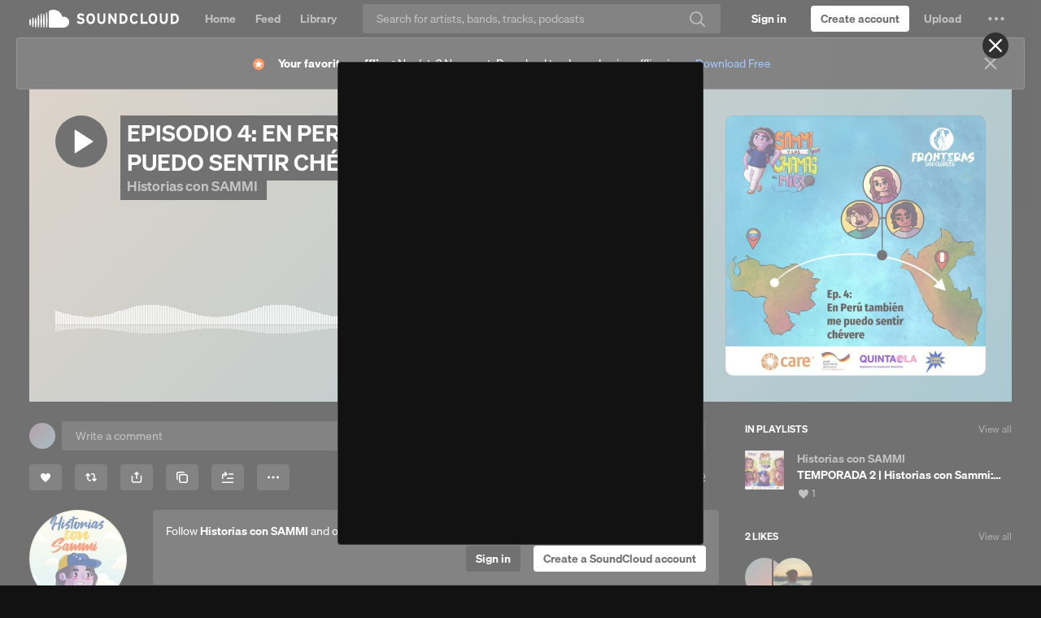

--- FILE ---
content_type: text/html; charset=utf-8
request_url: https://www.google.com/recaptcha/api2/aframe
body_size: 164
content:
<!DOCTYPE HTML><html><head><meta http-equiv="content-type" content="text/html; charset=UTF-8"></head><body><script nonce="PF5ctK_yUWEw7vPUp-gUbQ">/** Anti-fraud and anti-abuse applications only. See google.com/recaptcha */ try{var clients={'sodar':'https://pagead2.googlesyndication.com/pagead/sodar?'};window.addEventListener("message",function(a){try{if(a.source===window.parent){var b=JSON.parse(a.data);var c=clients[b['id']];if(c){var d=document.createElement('img');d.src=c+b['params']+'&rc='+(localStorage.getItem("rc::a")?sessionStorage.getItem("rc::b"):"");window.document.body.appendChild(d);sessionStorage.setItem("rc::e",parseInt(sessionStorage.getItem("rc::e")||0)+1);localStorage.setItem("rc::h",'1769019576964');}}}catch(b){}});window.parent.postMessage("_grecaptcha_ready", "*");}catch(b){}</script></body></html>